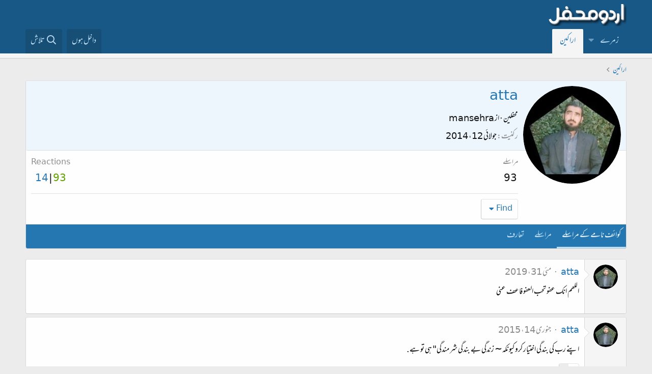

--- FILE ---
content_type: text/html; charset=utf-8
request_url: https://www.urduweb.org/mehfil/members/atta.8755/
body_size: 10902
content:
<!DOCTYPE html>
<html id="XF" lang="ur-PK" dir="RTL"
	data-app="public"
	data-template="member_view"
	data-container-key=""
	data-content-key=""
	data-logged-in="false"
	data-cookie-prefix="xfa1_"
	data-csrf="1769348203,1f292bb54251af71a15b01c8a6add9b8"
	class="has-no-js template-member_view"
	>
<head>
	<meta charset="utf-8" />
	<meta http-equiv="X-UA-Compatible" content="IE=Edge" />
	<meta name="viewport" content="width=device-width, initial-scale=1, viewport-fit=cover">

	
	
	

	<title>atta | اردو محفل فورم</title>

	<link rel="manifest" href="/mehfil/webmanifest.php">
	
		<meta name="theme-color" content="#185886" />
	

	<meta name="apple-mobile-web-app-title" content="اردو محفل فورم">
	
		<link rel="apple-touch-icon" href="/mehfil/styles/logo.png" />
	

	
		<meta property="og:url" content="https://www.urduweb.org/mehfil/members/atta.8755/" />
	
		<link rel="canonical" href="https://www.urduweb.org/mehfil/members/atta.8755/" />
	
		
		<meta property="og:image" content="https://www.urduweb.org/mehfil/data/avatars/o/8/8755.jpg?1405140167" />
		<meta property="twitter:image" content="https://www.urduweb.org/mehfil/data/avatars/o/8/8755.jpg?1405140167" />
		<meta property="twitter:card" content="summary" />
	
	

	
		
	
	
	<meta property="og:site_name" content="اردو محفل فورم" />


	
	
		
	
	
	<meta property="og:type" content="website" />


	
	
		
	
	
	
		<meta property="og:title" content="atta" />
		<meta property="twitter:title" content="atta" />
	


	
	
	
	

	
	

	


	<link rel="preload" href="/mehfil/styles/fonts/fa/fa-regular-400.woff2?_v=5.15.3" as="font" type="font/woff2" crossorigin="anonymous" />


	<link rel="preload" href="/mehfil/styles/fonts/fa/fa-solid-900.woff2?_v=5.15.3" as="font" type="font/woff2" crossorigin="anonymous" />


<link rel="preload" href="/mehfil/styles/fonts/fa/fa-brands-400.woff2?_v=5.15.3" as="font" type="font/woff2" crossorigin="anonymous" />

	<link rel="stylesheet" href="/mehfil/css.php?css=public%3Anormalize.css%2Cpublic%3Afa.css%2Cpublic%3Acore.less%2Cpublic%3Aapp.less&amp;s=4&amp;l=2&amp;d=1753039658&amp;k=cdf835edfda90f523aa323f365e513fb324ae6d0" />

	<link rel="stylesheet" href="/mehfil/css.php?css=public%3AUrduEditor.ime.less%2Cpublic%3Amember.less%2Cpublic%3Amessage.less%2Cpublic%3Asv_contentratings.less%2Cpublic%3Aextra.less&amp;s=4&amp;l=2&amp;d=1753039658&amp;k=73c760db85d9ba23c921993e747f8c78c12dc1fa" />

	
		<script src="/mehfil/js/xf/preamble.min.js?_v=bced8db0"></script>
	


	
	
	<script async src="https://www.googletagmanager.com/gtag/js?id=UA-282339-2"></script>
	<script>
		window.dataLayer = window.dataLayer || [];
		function gtag(){dataLayer.push(arguments);}
		gtag('js', new Date());
		gtag('config', 'UA-282339-2', {
			// 
			
			
		});
	</script>








	<link rel="preconnect" href="https://fonts.gstatic.com">
	<link rel="stylesheet" href="https://fonts.googleapis.com/css2?family=Amiri&amp;family=Amiri+Quran&amp;family=Aref+Ruqaa&amp;family=Aref+Ruqaa+Ink&amp;family=Scheherazade">




<script class="js-klEditorTemplates" type="application/json">
	[]
</script>
</head>
<body data-template="member_view">

<div class="p-pageWrapper" id="top">





<header class="p-header" id="header">
	<div class="p-header-inner">
		<div class="p-header-content">

			<div class="p-header-logo p-header-logo--image">
				<a href="/mehfil/">
					<img src="/mehfil/styles/logo.png" srcset="" alt="اردو محفل فورم"
						width="" height="" />
				</a>
			</div>

			
		</div>
	</div>
</header>





	<div class="p-navSticky p-navSticky--primary" data-xf-init="sticky-header">
		
	<nav class="p-nav">
		<div class="p-nav-inner">
			<button type="button" class="button--plain p-nav-menuTrigger button" data-xf-click="off-canvas" data-menu=".js-headerOffCanvasMenu" tabindex="0" aria-label="Menu"><span class="button-text">
				<i aria-hidden="true"></i>
			</span></button>

			<div class="p-nav-smallLogo">
				<a href="/mehfil/">
					<img src="/mehfil/styles/logo.png" srcset="" alt="اردو محفل فورم"
						width="" height="" />
				</a>
			</div>

			<div class="p-nav-scroller hScroller" data-xf-init="h-scroller" data-auto-scroll=".p-navEl.is-selected">
				<div class="hScroller-scroll">
					<ul class="p-nav-list js-offCanvasNavSource">
					
						<li>
							
	<div class="p-navEl " data-has-children="true">
		

			
	
	<a href="/mehfil/"
		class="p-navEl-link p-navEl-link--splitMenu "
		
		
		data-nav-id="forums">زمرے</a>


			<a data-xf-key="1"
				data-xf-click="menu"
				data-menu-pos-ref="< .p-navEl"
				class="p-navEl-splitTrigger"
				role="button"
				tabindex="0"
				aria-label="Toggle expanded"
				aria-expanded="false"
				aria-haspopup="true"></a>

		
		
			<div class="menu menu--structural" data-menu="menu" aria-hidden="true">
				<div class="menu-content">
					
						
	
	
	<a href="/mehfil/search/?type=post"
		class="menu-linkRow u-indentDepth0 js-offCanvasCopy "
		
		
		data-nav-id="searchForums">زمروں میں تلاش</a>

	

					
				</div>
			</div>
		
	</div>

						</li>
					
						<li>
							
	<div class="p-navEl is-selected" >
		

			
	
	<a href="/mehfil/members/"
		class="p-navEl-link "
		
		data-xf-key="2"
		data-nav-id="members">اراکین</a>


			

		
		
	</div>

						</li>
					
					</ul>
				</div>
			</div>

			<div class="p-nav-opposite">
				<div class="p-navgroup p-account p-navgroup--guest">
					
						<a href="/mehfil/login/" class="p-navgroup-link p-navgroup-link--textual p-navgroup-link--logIn"
							data-xf-click="overlay" data-follow-redirects="on">
							<span class="p-navgroup-linkText">داخل ہوں</span>
						</a>
						
					
				</div>

				<div class="p-navgroup p-discovery">
					

					
						<a href="/mehfil/search/"
							class="p-navgroup-link p-navgroup-link--iconic p-navgroup-link--search"
							data-xf-click="menu"
							data-xf-key="/"
							aria-label="تلاش"
							aria-expanded="false"
							aria-haspopup="true"
							title="تلاش">
							<i aria-hidden="true"></i>
							<span class="p-navgroup-linkText">تلاش</span>
						</a>
						<div class="menu menu--structural menu--wide" data-menu="menu" aria-hidden="true">
							<form action="/mehfil/search/search" method="post"
								class="menu-content"
								data-xf-init="quick-search">

								<h3 class="menu-header">تلاش</h3>
								
								<div class="menu-row">
									
										<input type="text" class="input" name="keywords" placeholder="تلاش…" aria-label="تلاش" data-menu-autofocus="true" />
									
								</div>

								
								<div class="menu-row">
									<label class="iconic"><input type="checkbox"  name="c[title_only]" value="1" /><i aria-hidden="true"></i><span class="iconic-label">عنوانات میں تلاش

												
													<span tabindex="0" role="button"
														data-xf-init="tooltip" data-trigger="hover focus click" title="ٹیگ میں بھی تلاش ہو گی">

														<i class="fa--xf far fa-question-circle u-muted u-smaller" aria-hidden="true"></i>
													</span></span></label>

								</div>
								
								<div class="menu-row">
									<div class="inputGroup">
										<span class="inputGroup-text" id="ctrl_search_menu_by_member">از:</span>
										<input type="text" class="input" name="c[users]" data-xf-init="auto-complete" placeholder="رکن" aria-labelledby="ctrl_search_menu_by_member" />
									</div>
								</div>
								<div class="menu-footer">
									<span class="menu-footer-controls">
										<button type="submit" class="button--primary button button--icon button--icon--search"><span class="button-text">تلاش</span></button>
										<a href="/mehfil/search/" class="button"><span class="button-text">مفصل تلاش…</span></a>
									</span>
								</div>

								<input type="hidden" name="_xfToken" value="1769348203,1f292bb54251af71a15b01c8a6add9b8" />
							</form>
						</div>
					
				</div>
			</div>
		</div>
	</nav>

	</div>
	
	
		<div class="p-sectionLinks p-sectionLinks--empty"></div>
	



<div class="offCanvasMenu offCanvasMenu--nav js-headerOffCanvasMenu" data-menu="menu" aria-hidden="true" data-ocm-builder="navigation">
	<div class="offCanvasMenu-backdrop" data-menu-close="true"></div>
	<div class="offCanvasMenu-content">
		<div class="offCanvasMenu-header">
			Menu
			<a class="offCanvasMenu-closer" data-menu-close="true" role="button" tabindex="0" aria-label="بند کریں"></a>
		</div>
		
			<div class="p-offCanvasRegisterLink">
				<div class="offCanvasMenu-linkHolder">
					<a href="/mehfil/login/" class="offCanvasMenu-link" data-xf-click="overlay" data-menu-close="true">
						داخل ہوں
					</a>
				</div>
				<hr class="offCanvasMenu-separator" />
				
			</div>
		
		<div class="js-offCanvasNavTarget"></div>
		<div class="offCanvasMenu-installBanner js-installPromptContainer" style="display: none;" data-xf-init="install-prompt">
			<div class="offCanvasMenu-installBanner-header">Install the app</div>
			<button type="button" class="js-installPromptButton button"><span class="button-text">Install</span></button>
		</div>
	</div>
</div>

<div class="p-body">
	<div class="p-body-inner">
		<!--XF:EXTRA_OUTPUT-->

		

		

		
		
	
		<ul class="p-breadcrumbs "
			itemscope itemtype="https://schema.org/BreadcrumbList">
		
			

			
			

			

			
				
				
	<li itemprop="itemListElement" itemscope itemtype="https://schema.org/ListItem">
		<a href="/mehfil/members/" itemprop="item">
			<span itemprop="name">اراکین</span>
		</a>
		<meta itemprop="position" content="1" />
	</li>

			
			

		
		</ul>
	

		

		
	<noscript class="js-jsWarning"><div class="blockMessage blockMessage--important blockMessage--iconic u-noJsOnly">JavaScript is disabled. For a better experience, please enable JavaScript in your browser before proceeding.</div></noscript>

		
	<div class="blockMessage blockMessage--important blockMessage--iconic js-browserWarning" style="display: none">You are using an out of date browser. It  may not display this or other websites correctly.<br />You should upgrade or use an <a href="https://www.google.com/chrome/" target="_blank" rel="noopener">alternative browser</a>.</div>


		

		<div class="p-body-main  ">
			
			<div class="p-body-contentCol"></div>
			

			

			<div class="p-body-content">
				
				<div class="p-body-pageContent">






	
	
	
	
	
		
	
	
	


	
	
		
	
	
	


	
	
		
	
	
	


	






<div class="block">
	<div class="block-container">
		<div class="block-body">
			<div class="memberHeader ">
				
			<div class="memberProfileBanner memberHeader-main memberProfileBanner-u8755-l" data-toggle-class="memberHeader--withBanner"  >
					<div class="memberHeader-mainContent">
						<span class="memberHeader-avatar">
							<span class="avatarWrapper">
								<a href="/mehfil/data/avatars/o/8/8755.jpg?1405140167" class="avatar avatar--l" data-user-id="8755">
			<img src="/mehfil/data/avatars/l/8/8755.jpg?1405140167"  alt="atta" class="avatar-u8755-l" width="192" height="192" loading="lazy" /> 
		</a>
								
							</span>
						</span>
						<div class="memberHeader-content memberHeader-content--info">
						

						<h1 class="memberHeader-name">
							<span class="memberHeader-nameWrapper">
								<span class="username " dir="auto" data-user-id="8755">atta</span>
							</span>
							
						</h1>

						

						<div class="memberHeader-blurbContainer">
							<div class="memberHeader-blurb" dir="auto" ><span class="userTitle" dir="auto">محفلین</span> <span role="presentation" aria-hidden="true">&middot;</span> <span class="muted">از</span> <a href="/mehfil/misc/location-info?location=mansehra" class="u-concealed" target="_blank" rel="nofollow noreferrer">mansehra</a></div>

							<div class="memberHeader-blurb">
								<dl class="pairs pairs--inline">
									<dt>رکنیت</dt>
									<dd><time  class="u-dt" dir="auto" datetime="2014-07-12T05:42:47+0100" data-time="1405140167" data-date-string="جولائی 12، 2014" data-time-string="5:42 صبح" title="جولائی 12، 2014 5:42 صبح">جولائی 12، 2014</time></dd>
								</dl>
							</div>

							
						</div>
					</div>
					</div>
				</div>
		

				<div class="memberHeader-content">
					<div class="memberHeader-stats">
						<div class="pairJustifier">
							
	
	
	<dl class="pairs pairs--rows pairs--rows--centered fauxBlockLink">
		<dt>مراسلے</dt>
		<dd>
			<a href="/mehfil/search/member?user_id=8755" class="fauxBlockLink-linkRow u-concealed">
				93
			</a>
		</dd>
	</dl>
	
	
	





	

	
		
			

			<dl class="pairs pairs--rows pairs--rows--centered">
				<dt title="Reactions received">Reactions</dt>

				<dd class="rating-summary ">
					
						
							
						
							
								<span class="rating-summary__count">
									<a href="/mehfil/members/atta.8755/ratings?reaction_category_id=3"
									   rel="nofollow"
									   class="sv-rating-type-category3--text"
									   title="Positive 93"
									   data-xf-click="overlay" data-cache="false"
                                    >93</a>
								</span>
							
						
							
								<span class="rating-summary__count">
									<a href="/mehfil/members/atta.8755/ratings?reaction_category_id=2"
									   rel="nofollow"
									   class="sv-rating-type-category2--text"
									   title="Neutral 14"
									   data-xf-click="overlay" data-cache="false"
                                    >14</a>
								</span>
							
						
							
						
					
				</dd>
			</dl>
		
	


	
	
	
	

						</div>
					</div>

					
						<hr class="memberHeader-separator" />

						<div class="memberHeader-buttons">
							
								
	
	

	

	
		<div class="buttonGroup">
		
			
			
			
				<div class="buttonGroup-buttonWrapper">
					<button type="button" class="button--link menuTrigger button" data-xf-click="menu" aria-expanded="false" aria-haspopup="true"><span class="button-text">Find</span></button>
					<div class="menu" data-menu="menu" aria-hidden="true">
						<div class="menu-content">
							<h4 class="menu-header">Find content</h4>
							
							<a href="/mehfil/search/member?user_id=8755" rel="nofollow" class="menu-linkRow">atta کے ارسال کردہ تمام مواد</a>
							<a href="/mehfil/search/member?user_id=8755&amp;content=thread" rel="nofollow" class="menu-linkRow">atta کی شروع کردہ تمام لڑیاں</a>
							
						</div>
					</div>
				</div>
			
			
		
		</div>
		
	
	

							
						</div>
					
				</div>

			</div>
		</div>
		<h2 class="block-tabHeader block-tabHeader--memberTabs tabs hScroller"
			data-xf-init="tabs h-scroller"
			data-panes=".js-memberTabPanes"
			data-state="replace"
			role="tablist">
			<span class="hScroller-scroll">
				
				
					<a href="/mehfil/members/atta.8755/"
						class="tabs-tab is-active"
						role="tab"
						aria-controls="profile-posts">کوائف نامے کے مراسلے</a>
				

				

				<a href="/mehfil/members/atta.8755/recent-content"
					rel="nofollow"
					class="tabs-tab"
					id="recent-content"
					role="tab">مراسلے</a>

				

				<a href="/mehfil/members/atta.8755/about"
					class="tabs-tab"
					id="about"
					role="tab">تعارف</a>

				
				
			</span>
		</h2>
	</div>
</div>



<ul class="tabPanes js-memberTabPanes">
	
	
		<li class="is-active" role="tabpanel" id="profile-posts">
			

			
	


			<div class="block block--messages"
				data-xf-init="lightbox inline-mod"
				data-type="profile_post"
				data-href="/mehfil/inline-mod/">

				<div class="block-container">
					<div class="block-body js-replyNewMessageContainer">
						

						
							
								

	
	

	<article class="message message--simple  js-inlineModContainer"
		data-author="atta"
		data-content="profile-post-43484"
		id="js-profilePost-43484">

		<span class="u-anchorTarget" id="profile-post-43484"></span>
		<div class="message-inner">
			<div class="message-cell message-cell--user">
				
	<header itemscope itemtype="https://schema.org/Person" class="message-user">
		<meta itemprop="name" content="atta">
		<div class="message-avatar">
			<div class="message-avatar-wrapper">
				<a href="/mehfil/members/atta.8755/" class="avatar avatar--s" data-user-id="8755" data-xf-init="member-tooltip">
			<img src="/mehfil/data/avatars/s/8/8755.jpg?1405140167" srcset="/mehfil/data/avatars/m/8/8755.jpg?1405140167 2x" alt="atta" class="avatar-u8755-s" width="48" height="48" loading="lazy" itemprop="image" /> 
		</a>
			</div>
		</div>
		<span class="message-userArrow"></span>
	</header>

			</div>
			<div class="message-cell message-cell--main">
				<div class="message-main js-quickEditTarget">
					<div class="message-content js-messageContent">
						<header class="message-attribution message-attribution--plain">
							<ul class="listInline listInline--bullet">
								<li class="message-attribution-user">
									<a href="/mehfil/members/atta.8755/" class="avatar avatar--xxs" data-user-id="8755" data-xf-init="member-tooltip">
			<img src="/mehfil/data/avatars/s/8/8755.jpg?1405140167"  alt="atta" class="avatar-u8755-s" width="48" height="48" loading="lazy" /> 
		</a>
									<h4 class="attribution">
	
		<a href="/mehfil/members/atta.8755/" class="username " dir="auto" data-user-id="8755" data-xf-init="member-tooltip">atta</a>
	
</h4>
								</li>
								<li><a href="/mehfil/profile-posts/43484/" class="u-concealed" rel="nofollow"><time  class="u-dt" dir="auto" datetime="2019-05-31T05:24:05+0100" data-time="1559276645" data-date-string="مئی 31، 2019" data-time-string="5:24 صبح" title="مئی 31، 2019 5:24 صبح">مئی 31، 2019</time></a></li>
							</ul>
						</header>

						
						
						

						<div class="lbContainer js-lbContainer"
							data-lb-id="profile-post-43484"
							data-lb-caption-desc="atta &middot; مئی 31، 2019 5:24 صبح">
							<article class="message-body">
								<div class="bbWrapper">اللھم انک عفو تحب العفو فاعف عنی</div>
							</article>

							
						</div>
					</div>

					<footer class="message-footer">
						<div class="message-actionBar actionBar">
							

							

						</div>

						<section class="message-responses js-messageResponses">



	
	<div class="sv-rating-bar sv-rating-bar--ratings-left js-ratingBar-profile_post43484 sv-rating-bar--under-controls ">
	
		
		

		
	
	</div>
	





							
								<div class="js-replyNewMessageContainer"></div>
							

							
						</section>
					</footer>
				</div>
			</div>
		</div>
	</article>

							
								

	
	

	<article class="message message--simple  js-inlineModContainer"
		data-author="atta"
		data-content="profile-post-23069"
		id="js-profilePost-23069">

		<span class="u-anchorTarget" id="profile-post-23069"></span>
		<div class="message-inner">
			<div class="message-cell message-cell--user">
				
	<header itemscope itemtype="https://schema.org/Person" class="message-user">
		<meta itemprop="name" content="atta">
		<div class="message-avatar">
			<div class="message-avatar-wrapper">
				<a href="/mehfil/members/atta.8755/" class="avatar avatar--s" data-user-id="8755" data-xf-init="member-tooltip">
			<img src="/mehfil/data/avatars/s/8/8755.jpg?1405140167" srcset="/mehfil/data/avatars/m/8/8755.jpg?1405140167 2x" alt="atta" class="avatar-u8755-s" width="48" height="48" loading="lazy" itemprop="image" /> 
		</a>
			</div>
		</div>
		<span class="message-userArrow"></span>
	</header>

			</div>
			<div class="message-cell message-cell--main">
				<div class="message-main js-quickEditTarget">
					<div class="message-content js-messageContent">
						<header class="message-attribution message-attribution--plain">
							<ul class="listInline listInline--bullet">
								<li class="message-attribution-user">
									<a href="/mehfil/members/atta.8755/" class="avatar avatar--xxs" data-user-id="8755" data-xf-init="member-tooltip">
			<img src="/mehfil/data/avatars/s/8/8755.jpg?1405140167"  alt="atta" class="avatar-u8755-s" width="48" height="48" loading="lazy" /> 
		</a>
									<h4 class="attribution">
	
		<a href="/mehfil/members/atta.8755/" class="username " dir="auto" data-user-id="8755" data-xf-init="member-tooltip">atta</a>
	
</h4>
								</li>
								<li><a href="/mehfil/profile-posts/23069/" class="u-concealed" rel="nofollow"><time  class="u-dt" dir="auto" datetime="2015-01-14T16:47:02+0000" data-time="1421254022" data-date-string="جنوری 14، 2015" data-time-string="4:47 شام" title="جنوری 14، 2015 4:47 شام">جنوری 14، 2015</time></a></li>
							</ul>
						</header>

						
						
						

						<div class="lbContainer js-lbContainer"
							data-lb-id="profile-post-23069"
							data-lb-caption-desc="atta &middot; جنوری 14، 2015 4:47 شام">
							<article class="message-body">
								<div class="bbWrapper">اپنے رب کی بندگی اختیار کرو کیونکہ~  زندگی بے بندگی شر مندگی&quot; ہی تو ہے.</div>
							</article>

							
						</div>
					</div>

					<footer class="message-footer">
						<div class="message-actionBar actionBar">
							

							

						</div>

						<section class="message-responses js-messageResponses">



	
	<div class="sv-rating-bar sv-rating-bar--ratings-left js-ratingBar-profile_post23069 sv-rating-bar--under-controls ">
	
		
		
			
				
				
				
				
				<ul class="sv-rating-bar__ratings">
					
					
						
							
								
								
							
						
							
								
								
									
	

	<li class="sv-rating">
		<a data-xf-click="overlay" href="/mehfil/profile-posts/23069/reactions?reaction_id=1"
		   rel="nofollow"
			title="پسندیدہ"			
		    rel="nofollow"
			data-cache="false">
			<div class="sv-rating__icon">
				
	

	
		
			<img src="https://cdn.jsdelivr.net/joypixels/assets/6.5/png/unicode/64/1f44d.png"
				class="sv-rating-type-icon  sv-rating-type-icon1   sv-rating-type--small"
				alt="پسندیدہ"
				width="32" height="32"
				title="پسندیدہ"
				aria-hidden="true">
		
	

			</div>

			<div class="sv-rating__count">
				
				1
			</div>
		</a>
	</li>

								
							
								
								
							
								
								
							
								
								
							
								
								
							
								
								
							
								
								
							
								
								
							
						
							
								
								
							
								
								
							
								
								
							
						
							
								
								
							
								
								
							
								
								
							
								
								
							
						
					
				</ul>
			
		

		
	
	</div>
	





							
								<div class="js-replyNewMessageContainer"></div>
							

							
						</section>
					</footer>
				</div>
			</div>
		</div>
	</article>

							
								

	
	

	<article class="message message--simple  js-inlineModContainer"
		data-author="atta"
		data-content="profile-post-20274"
		id="js-profilePost-20274">

		<span class="u-anchorTarget" id="profile-post-20274"></span>
		<div class="message-inner">
			<div class="message-cell message-cell--user">
				
	<header itemscope itemtype="https://schema.org/Person" class="message-user">
		<meta itemprop="name" content="atta">
		<div class="message-avatar">
			<div class="message-avatar-wrapper">
				<a href="/mehfil/members/atta.8755/" class="avatar avatar--s" data-user-id="8755" data-xf-init="member-tooltip">
			<img src="/mehfil/data/avatars/s/8/8755.jpg?1405140167" srcset="/mehfil/data/avatars/m/8/8755.jpg?1405140167 2x" alt="atta" class="avatar-u8755-s" width="48" height="48" loading="lazy" itemprop="image" /> 
		</a>
			</div>
		</div>
		<span class="message-userArrow"></span>
	</header>

			</div>
			<div class="message-cell message-cell--main">
				<div class="message-main js-quickEditTarget">
					<div class="message-content js-messageContent">
						<header class="message-attribution message-attribution--plain">
							<ul class="listInline listInline--bullet">
								<li class="message-attribution-user">
									<a href="/mehfil/members/atta.8755/" class="avatar avatar--xxs" data-user-id="8755" data-xf-init="member-tooltip">
			<img src="/mehfil/data/avatars/s/8/8755.jpg?1405140167"  alt="atta" class="avatar-u8755-s" width="48" height="48" loading="lazy" /> 
		</a>
									<h4 class="attribution">
	
		<a href="/mehfil/members/atta.8755/" class="username " dir="auto" data-user-id="8755" data-xf-init="member-tooltip">atta</a>
	
</h4>
								</li>
								<li><a href="/mehfil/profile-posts/20274/" class="u-concealed" rel="nofollow"><time  class="u-dt" dir="auto" datetime="2014-07-15T08:13:58+0100" data-time="1405408438" data-date-string="جولائی 15، 2014" data-time-string="8:13 صبح" title="جولائی 15، 2014 8:13 صبح">جولائی 15، 2014</time></a></li>
							</ul>
						</header>

						
						
						

						<div class="lbContainer js-lbContainer"
							data-lb-id="profile-post-20274"
							data-lb-caption-desc="atta &middot; جولائی 15، 2014 8:13 صبح">
							<article class="message-body">
								<div class="bbWrapper">فلسطینی مسلمان بھائیوں کو اپنی دعاؤًں میں ضرور یاد رکھئے.</div>
							</article>

							
						</div>
					</div>

					<footer class="message-footer">
						<div class="message-actionBar actionBar">
							

							

						</div>

						<section class="message-responses js-messageResponses">



	
	<div class="sv-rating-bar sv-rating-bar--ratings-left js-ratingBar-profile_post20274 sv-rating-bar--under-controls ">
	
		
		

		
	
	</div>
	





							
								<div class="js-replyNewMessageContainer"></div>
							

							
						</section>
					</footer>
				</div>
			</div>
		</div>
	</article>

							
						
					</div>
				</div>

				<div class="block-outer block-outer--after">
					
					<div class="block-outer-opposite">
						
						
					</div>
				</div>
			</div>
		</li>
	

	

	<li data-href="/mehfil/members/atta.8755/recent-content" role="tabpanel" aria-labelledby="recent-content">
		<div class="blockMessage">لوڈ ہو رہا ہے…</div>
	</li>

	

	<li data-href="/mehfil/members/atta.8755/about" role="tabpanel" aria-labelledby="about">
		<div class="blockMessage">لوڈ ہو رہا ہے…</div>
	</li>

	
	
</ul>

</div>
				
			</div>

			
		</div>

		
		
	
		<ul class="p-breadcrumbs p-breadcrumbs--bottom"
			itemscope itemtype="https://schema.org/BreadcrumbList">
		
			

			
			

			

			
				
				
	<li itemprop="itemListElement" itemscope itemtype="https://schema.org/ListItem">
		<a href="/mehfil/members/" itemprop="item">
			<span itemprop="name">اراکین</span>
		</a>
		<meta itemprop="position" content="1" />
	</li>

			
			

		
		</ul>
	

		
	</div>
</div>

<footer class="p-footer" id="footer">
	<div class="p-footer-inner">

		<div class="p-footer-row">
			
				<div class="p-footer-row-main">
					<ul class="p-footer-linkList">
					
						
						
							<li><a href="/mehfil/misc/style" data-xf-click="overlay"
								data-xf-init="tooltip" title="تھیم کا انتخاب" rel="nofollow">
								<i class="fa--xf far fa-paint-brush" aria-hidden="true"></i> مہر
							</a></li>
						
						
							<li><a href="/mehfil/misc/language" data-xf-click="overlay"
								data-xf-init="tooltip" title="زبان کا انتخاب" rel="nofollow">
								<i class="fa--xf far fa-globe" aria-hidden="true"></i> اردو جدید</a></li>
						
					
					</ul>
				</div>
			
			<div class="p-footer-row-opposite">
				<ul class="p-footer-linkList">
					
						
							<li><a href="/mehfil/misc/contact" data-xf-click="overlay">رابطہ</a></li>
						
					

					
						<li><a href="/mehfil/help/terms/">قواعد و ضوابط</a></li>
					

					
						<li><a href="/mehfil/help/privacy-policy/">راز داری</a></li>
					

					
						<li><a href="/mehfil/help/">مدد</a></li>
					

					

					<li><a href="/mehfil/forums/-/index.rss" target="_blank" class="p-footer-rssLink" title="RSS"><span aria-hidden="true"><i class="fa--xf far fa-rss" aria-hidden="true"></i><span class="u-srOnly">RSS</span></span></a></li>
				</ul>
			</div>
		</div>

		
			<div class="p-footer-copyright">
			
				<a href="https://xenforo.com" class="u-concealed" dir="ltr" target="_blank" rel="sponsored noopener">Community platform by XenForo<sup>&reg;</sup> <span class="copyright">&copy; 2010-2022 XenForo Ltd.</span></a>
				
				| <a href="https://xenforo.com/community/resources/s9e-media-sites.5973/" class="u-concealed" dir="ltr" target="_blank" rel="sponsored noopener">Media embeds via s9e/MediaSites</a>
			
			</div>
		

		
	</div>
</footer>

</div> <!-- closing p-pageWrapper -->

<div class="u-bottomFixer js-bottomFixTarget">
	
	
</div>


	<div class="u-scrollButtons js-scrollButtons" data-trigger-type="up">
		<a href="#top" class="button--scroll button" data-xf-click="scroll-to"><span class="button-text"><i class="fa--xf far fa-arrow-up" aria-hidden="true"></i><span class="u-srOnly">Top</span></span></a>
		
	</div>



	<script src="/mehfil/js/vendor/jquery/jquery-3.5.1.min.js?_v=bced8db0"></script>
	<script src="/mehfil/js/vendor/vendor-compiled.js?_v=bced8db0"></script>
	<script src="/mehfil/js/xf/core-compiled.js?_v=bced8db0"></script>
	<script src="/mehfil/js/xf/inline_mod.min.js?_v=bced8db0"></script>
<script src="/mehfil/js/xf/comment.min.js?_v=bced8db0"></script>
<script src="/mehfil/js/sv/contentratings/rate.min.js?_v=bced8db0"></script>
<script src="/mehfil/js/vendor/urduweb/ime/libs/rangy/rangy-core.js?_v=bced8db0"></script>
<script src="/mehfil/js/vendor/urduweb/ime/src/jquery.ime.js?_v=bced8db0"></script>
<script src="/mehfil/js/vendor/urduweb/ime/src/jquery.ime.selector.js?_v=bced8db0"></script>
<script src="/mehfil/js/vendor/urduweb/ime/src/jquery.ime.preferences.js?_v=bced8db0"></script>
<script src="/mehfil/js/vendor/urduweb/ime/src/jquery.ime.inputmethods.js?_v=bced8db0"></script>
<script>

jQuery.extend(XF.config, {
	contentrating : {
		tooltipDelay: 400,
		menuDelay: 100,
	}
});

</script>


<script>
  $(document).ready(function() {
    $.ime.setPath("https://www.urduweb.org/mehfil/js/vendor/urduweb/ime/");

	  
    $(document).on('focus', '.input, input[class="select2-search__field"], div[contenteditable="true"] ', function() {		
        $(this).ime();		
    });
  });
</script>
	<script>
		jQuery.extend(true, XF.config, {
			// 
			userId: 0,
			enablePush: false,
			pushAppServerKey: 'BOrx-Mo3uP63XJFI_IbSR0USJA_3sOKYDZPQ_GdUtZFbN-YEx7TGZDo0MGOWw-bCwzxhf-MlvhpdnZYeU8Agh-Y',
			url: {
				fullBase: 'https://www.urduweb.org/mehfil/',
				basePath: '/mehfil/',
				css: '/mehfil/css.php?css=__SENTINEL__&s=4&l=2&d=1753039658',
				keepAlive: '/mehfil/login/keep-alive'
			},
			cookie: {
				path: '/',
				domain: '',
				prefix: 'xfa1_',
				secure: true,
				consentMode: 'disabled',
				consented: ["optional","_third_party"]
			},
			cacheKey: '2512420d29d2de7cbf2501ebabbb26db',
			csrf: '1769348203,1f292bb54251af71a15b01c8a6add9b8',
			js: {"\/mehfil\/js\/xf\/inline_mod.min.js?_v=bced8db0":true,"\/mehfil\/js\/xf\/comment.min.js?_v=bced8db0":true,"\/mehfil\/js\/sv\/contentratings\/rate.min.js?_v=bced8db0":true,"\/mehfil\/js\/vendor\/urduweb\/ime\/libs\/rangy\/rangy-core.js?_v=bced8db0":true,"\/mehfil\/js\/vendor\/urduweb\/ime\/src\/jquery.ime.js?_v=bced8db0":true,"\/mehfil\/js\/vendor\/urduweb\/ime\/src\/jquery.ime.selector.js?_v=bced8db0":true,"\/mehfil\/js\/vendor\/urduweb\/ime\/src\/jquery.ime.preferences.js?_v=bced8db0":true,"\/mehfil\/js\/vendor\/urduweb\/ime\/src\/jquery.ime.inputmethods.js?_v=bced8db0":true},
			css: {"public:UrduEditor.ime.less":true,"public:member.less":true,"public:message.less":true,"public:sv_contentratings.less":true,"public:extra.less":true},
			time: {
				now: 1769348203,
				today: 1769299200,
				todayDow: 0,
				tomorrow: 1769385600,
				yesterday: 1769212800,
				week: 1768780800
			},
			borderSizeFeature: '3px',
			fontAwesomeWeight: 'r',
			enableRtnProtect: true,
			
			enableFormSubmitSticky: true,
			uploadMaxFilesize: 2097152,
			allowedVideoExtensions: ["m4v","mov","mp4","mp4v","mpeg","mpg","ogv","webm"],
			allowedAudioExtensions: ["mp3","opus","ogg","wav"],
			shortcodeToEmoji: true,
			visitorCounts: {
				conversations_unread: '0',
				alerts_unviewed: '0',
				total_unread: '0',
				title_count: true,
				icon_indicator: true
			},
			jsState: {},
			publicMetadataLogoUrl: 'https://www.urduweb.org/mehfil/styles/logo.png',
			publicPushBadgeUrl: 'https://www.urduweb.org/mehfil/styles/default/xenforo/bell.png'
		});

		jQuery.extend(XF.phrases, {
			// 
			date_x_at_time_y: "{date} {time}",
			day_x_at_time_y:  "{day} بوقت {time}",
			yesterday_at_x:   "گذشتہ روز بوقت {time}",
			x_minutes_ago:    "{minutes} منٹ قبل",
			one_minute_ago:   "ایک منٹ قبل",
			a_moment_ago:     "ایک لحظہ قبل",
			today_at_x:       "آج بوقت {time}",
			in_a_moment:      "In a moment",
			in_a_minute:      "In a minute",
			in_x_minutes:     "In {minutes} minutes",
			later_today_at_x: "Later today at {time}",
			tomorrow_at_x:    "Tomorrow at {time}",

			day0: "اتوار",
			day1: "پیر",
			day2: "منگل",
			day3: "بدھ",
			day4: "جمعرات",
			day5: "جمعہ",
			day6: "ہفتہ",

			dayShort0: "اتوار",
			dayShort1: "پیر",
			dayShort2: "منگل",
			dayShort3: "بدھ",
			dayShort4: "جمعرات",
			dayShort5: "جمعہ",
			dayShort6: "ہفتہ",

			month0: "جنوری",
			month1: "فروری",
			month2: "مارچ",
			month3: "اپریل",
			month4: "مئی",
			month5: "جون",
			month6: "جولائی",
			month7: "اگست",
			month8: "ستمبر",
			month9: "اکتوبر",
			month10: "نومبر",
			month11: "دسمبر",

			active_user_changed_reload_page: "The active user has changed. Reload the page for the latest version.",
			server_did_not_respond_in_time_try_again: "The server did not respond in time. Please try again.",
			oops_we_ran_into_some_problems: "اوہ: کچھ خرابی واقع ہوئی ہے۔",
			oops_we_ran_into_some_problems_more_details_console: "Oops! We ran into some problems. Please try again later. More error details may be in the browser console.",
			file_too_large_to_upload: "The file is too large to be uploaded.",
			uploaded_file_is_too_large_for_server_to_process: "The uploaded file is too large for the server to process.",
			files_being_uploaded_are_you_sure: "Files are still being uploaded. Are you sure you want to submit this form?",
			attach: "فائلیں منسلک کریں",
			rich_text_box: "Rich text box",
			close: "بند کریں",
			link_copied_to_clipboard: "Link copied to clipboard.",
			text_copied_to_clipboard: "Text copied to clipboard.",
			loading: "لوڈ ہو رہا ہے…",
			you_have_exceeded_maximum_number_of_selectable_items: "You have exceeded the maximum number of selectable items.",

			processing: "Processing",
			'processing...': "Processing…",

			showing_x_of_y_items: "{total} میں سے {count} آئٹم دکھاتے ہوئے",
			showing_all_items: "Showing all items",
			no_items_to_display: "No items to display",

			number_button_up: "Increase",
			number_button_down: "Decrease",

			push_enable_notification_title: "اردو محفل فورم پر پش نوٹیفیکیشن کو کامیابی سے فعال کر دیا گیا ہے۔",
			push_enable_notification_body: "Thank you for enabling push notifications!"
		,
			"svStandardLib_time.day": "{count} day",
			"svStandardLib_time.days": "{count} days",
			"svStandardLib_time.hour": "{count} hour",
			"svStandardLib_time.hours": "{count} hours",
			"svStandardLib_time.minute": "{count} minutes",
			"svStandardLib_time.minutes": "{count} minutes",
			"svStandardLib_time.month": "{count} month",
			"svStandardLib_time.months": "{count} months",
			"svStandardLib_time.second": "{count} second",
			"svStandardLib_time.seconds": "{count} seconds",
			"svStandardLib_time.week": "time.week",
			"svStandardLib_time.weeks": "{count} weeks",
			"svStandardLib_time.year": "{count} year",
			"svStandardLib_time.years": "{count} years"

		});
	</script>

	<form style="display:none" hidden="hidden">
		<input type="text" name="_xfClientLoadTime" value="" id="_xfClientLoadTime" title="_xfClientLoadTime" tabindex="-1" />
	</form>

	





	<script type="application/ld+json">
	{
		"@context": "https://schema.org",
		"@type": "Person",
		"name": "atta",
		"image": "https:\/\/www.urduweb.org\/mehfil\/data\/avatars\/o\/8\/8755.jpg?1405140167"
	}
	</script>


</body>
</html>









